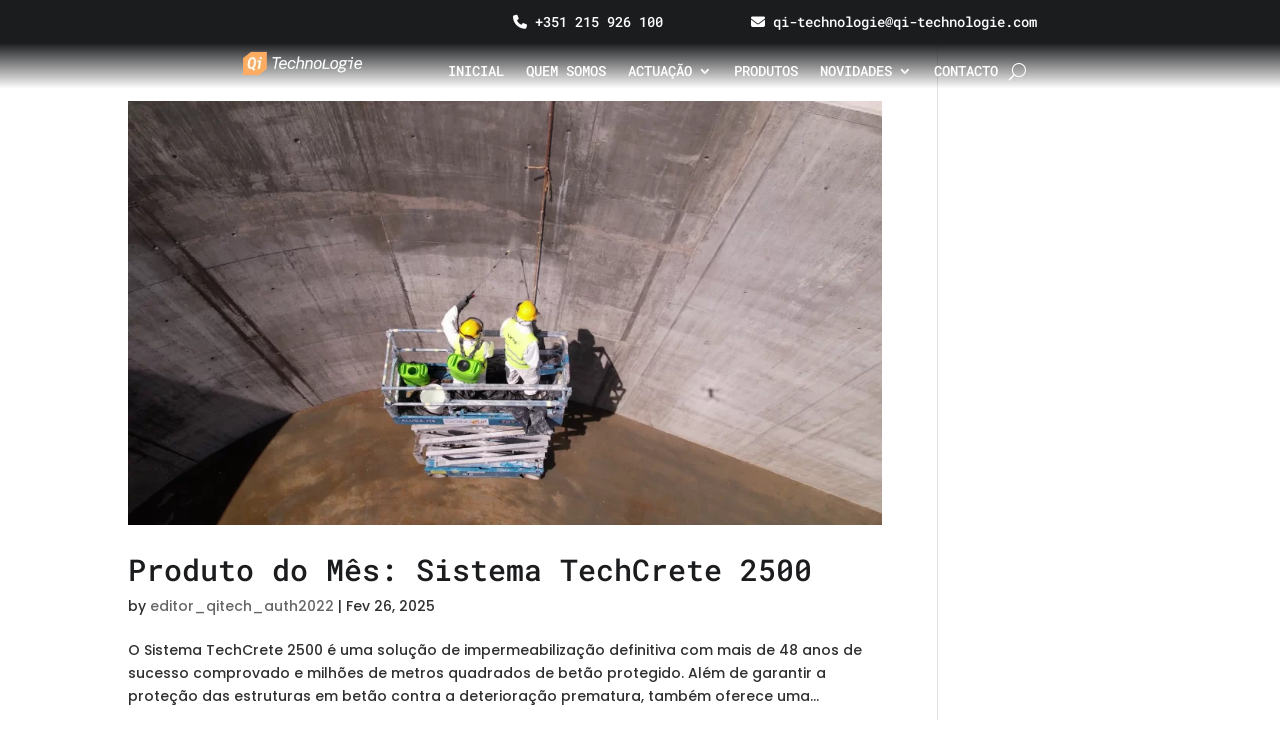

--- FILE ---
content_type: text/html; charset=utf-8
request_url: https://www.google.com/recaptcha/api2/anchor?ar=1&k=6LdXqCMjAAAAAKDGwxFS0_yqOOavsGCrDW45UETe&co=aHR0cHM6Ly9xaS10ZWNobm9sb2dpZS5jb206NDQz&hl=en&v=PoyoqOPhxBO7pBk68S4YbpHZ&size=invisible&anchor-ms=20000&execute-ms=30000&cb=h2pn14h1f1yf
body_size: 48856
content:
<!DOCTYPE HTML><html dir="ltr" lang="en"><head><meta http-equiv="Content-Type" content="text/html; charset=UTF-8">
<meta http-equiv="X-UA-Compatible" content="IE=edge">
<title>reCAPTCHA</title>
<style type="text/css">
/* cyrillic-ext */
@font-face {
  font-family: 'Roboto';
  font-style: normal;
  font-weight: 400;
  font-stretch: 100%;
  src: url(//fonts.gstatic.com/s/roboto/v48/KFO7CnqEu92Fr1ME7kSn66aGLdTylUAMa3GUBHMdazTgWw.woff2) format('woff2');
  unicode-range: U+0460-052F, U+1C80-1C8A, U+20B4, U+2DE0-2DFF, U+A640-A69F, U+FE2E-FE2F;
}
/* cyrillic */
@font-face {
  font-family: 'Roboto';
  font-style: normal;
  font-weight: 400;
  font-stretch: 100%;
  src: url(//fonts.gstatic.com/s/roboto/v48/KFO7CnqEu92Fr1ME7kSn66aGLdTylUAMa3iUBHMdazTgWw.woff2) format('woff2');
  unicode-range: U+0301, U+0400-045F, U+0490-0491, U+04B0-04B1, U+2116;
}
/* greek-ext */
@font-face {
  font-family: 'Roboto';
  font-style: normal;
  font-weight: 400;
  font-stretch: 100%;
  src: url(//fonts.gstatic.com/s/roboto/v48/KFO7CnqEu92Fr1ME7kSn66aGLdTylUAMa3CUBHMdazTgWw.woff2) format('woff2');
  unicode-range: U+1F00-1FFF;
}
/* greek */
@font-face {
  font-family: 'Roboto';
  font-style: normal;
  font-weight: 400;
  font-stretch: 100%;
  src: url(//fonts.gstatic.com/s/roboto/v48/KFO7CnqEu92Fr1ME7kSn66aGLdTylUAMa3-UBHMdazTgWw.woff2) format('woff2');
  unicode-range: U+0370-0377, U+037A-037F, U+0384-038A, U+038C, U+038E-03A1, U+03A3-03FF;
}
/* math */
@font-face {
  font-family: 'Roboto';
  font-style: normal;
  font-weight: 400;
  font-stretch: 100%;
  src: url(//fonts.gstatic.com/s/roboto/v48/KFO7CnqEu92Fr1ME7kSn66aGLdTylUAMawCUBHMdazTgWw.woff2) format('woff2');
  unicode-range: U+0302-0303, U+0305, U+0307-0308, U+0310, U+0312, U+0315, U+031A, U+0326-0327, U+032C, U+032F-0330, U+0332-0333, U+0338, U+033A, U+0346, U+034D, U+0391-03A1, U+03A3-03A9, U+03B1-03C9, U+03D1, U+03D5-03D6, U+03F0-03F1, U+03F4-03F5, U+2016-2017, U+2034-2038, U+203C, U+2040, U+2043, U+2047, U+2050, U+2057, U+205F, U+2070-2071, U+2074-208E, U+2090-209C, U+20D0-20DC, U+20E1, U+20E5-20EF, U+2100-2112, U+2114-2115, U+2117-2121, U+2123-214F, U+2190, U+2192, U+2194-21AE, U+21B0-21E5, U+21F1-21F2, U+21F4-2211, U+2213-2214, U+2216-22FF, U+2308-230B, U+2310, U+2319, U+231C-2321, U+2336-237A, U+237C, U+2395, U+239B-23B7, U+23D0, U+23DC-23E1, U+2474-2475, U+25AF, U+25B3, U+25B7, U+25BD, U+25C1, U+25CA, U+25CC, U+25FB, U+266D-266F, U+27C0-27FF, U+2900-2AFF, U+2B0E-2B11, U+2B30-2B4C, U+2BFE, U+3030, U+FF5B, U+FF5D, U+1D400-1D7FF, U+1EE00-1EEFF;
}
/* symbols */
@font-face {
  font-family: 'Roboto';
  font-style: normal;
  font-weight: 400;
  font-stretch: 100%;
  src: url(//fonts.gstatic.com/s/roboto/v48/KFO7CnqEu92Fr1ME7kSn66aGLdTylUAMaxKUBHMdazTgWw.woff2) format('woff2');
  unicode-range: U+0001-000C, U+000E-001F, U+007F-009F, U+20DD-20E0, U+20E2-20E4, U+2150-218F, U+2190, U+2192, U+2194-2199, U+21AF, U+21E6-21F0, U+21F3, U+2218-2219, U+2299, U+22C4-22C6, U+2300-243F, U+2440-244A, U+2460-24FF, U+25A0-27BF, U+2800-28FF, U+2921-2922, U+2981, U+29BF, U+29EB, U+2B00-2BFF, U+4DC0-4DFF, U+FFF9-FFFB, U+10140-1018E, U+10190-1019C, U+101A0, U+101D0-101FD, U+102E0-102FB, U+10E60-10E7E, U+1D2C0-1D2D3, U+1D2E0-1D37F, U+1F000-1F0FF, U+1F100-1F1AD, U+1F1E6-1F1FF, U+1F30D-1F30F, U+1F315, U+1F31C, U+1F31E, U+1F320-1F32C, U+1F336, U+1F378, U+1F37D, U+1F382, U+1F393-1F39F, U+1F3A7-1F3A8, U+1F3AC-1F3AF, U+1F3C2, U+1F3C4-1F3C6, U+1F3CA-1F3CE, U+1F3D4-1F3E0, U+1F3ED, U+1F3F1-1F3F3, U+1F3F5-1F3F7, U+1F408, U+1F415, U+1F41F, U+1F426, U+1F43F, U+1F441-1F442, U+1F444, U+1F446-1F449, U+1F44C-1F44E, U+1F453, U+1F46A, U+1F47D, U+1F4A3, U+1F4B0, U+1F4B3, U+1F4B9, U+1F4BB, U+1F4BF, U+1F4C8-1F4CB, U+1F4D6, U+1F4DA, U+1F4DF, U+1F4E3-1F4E6, U+1F4EA-1F4ED, U+1F4F7, U+1F4F9-1F4FB, U+1F4FD-1F4FE, U+1F503, U+1F507-1F50B, U+1F50D, U+1F512-1F513, U+1F53E-1F54A, U+1F54F-1F5FA, U+1F610, U+1F650-1F67F, U+1F687, U+1F68D, U+1F691, U+1F694, U+1F698, U+1F6AD, U+1F6B2, U+1F6B9-1F6BA, U+1F6BC, U+1F6C6-1F6CF, U+1F6D3-1F6D7, U+1F6E0-1F6EA, U+1F6F0-1F6F3, U+1F6F7-1F6FC, U+1F700-1F7FF, U+1F800-1F80B, U+1F810-1F847, U+1F850-1F859, U+1F860-1F887, U+1F890-1F8AD, U+1F8B0-1F8BB, U+1F8C0-1F8C1, U+1F900-1F90B, U+1F93B, U+1F946, U+1F984, U+1F996, U+1F9E9, U+1FA00-1FA6F, U+1FA70-1FA7C, U+1FA80-1FA89, U+1FA8F-1FAC6, U+1FACE-1FADC, U+1FADF-1FAE9, U+1FAF0-1FAF8, U+1FB00-1FBFF;
}
/* vietnamese */
@font-face {
  font-family: 'Roboto';
  font-style: normal;
  font-weight: 400;
  font-stretch: 100%;
  src: url(//fonts.gstatic.com/s/roboto/v48/KFO7CnqEu92Fr1ME7kSn66aGLdTylUAMa3OUBHMdazTgWw.woff2) format('woff2');
  unicode-range: U+0102-0103, U+0110-0111, U+0128-0129, U+0168-0169, U+01A0-01A1, U+01AF-01B0, U+0300-0301, U+0303-0304, U+0308-0309, U+0323, U+0329, U+1EA0-1EF9, U+20AB;
}
/* latin-ext */
@font-face {
  font-family: 'Roboto';
  font-style: normal;
  font-weight: 400;
  font-stretch: 100%;
  src: url(//fonts.gstatic.com/s/roboto/v48/KFO7CnqEu92Fr1ME7kSn66aGLdTylUAMa3KUBHMdazTgWw.woff2) format('woff2');
  unicode-range: U+0100-02BA, U+02BD-02C5, U+02C7-02CC, U+02CE-02D7, U+02DD-02FF, U+0304, U+0308, U+0329, U+1D00-1DBF, U+1E00-1E9F, U+1EF2-1EFF, U+2020, U+20A0-20AB, U+20AD-20C0, U+2113, U+2C60-2C7F, U+A720-A7FF;
}
/* latin */
@font-face {
  font-family: 'Roboto';
  font-style: normal;
  font-weight: 400;
  font-stretch: 100%;
  src: url(//fonts.gstatic.com/s/roboto/v48/KFO7CnqEu92Fr1ME7kSn66aGLdTylUAMa3yUBHMdazQ.woff2) format('woff2');
  unicode-range: U+0000-00FF, U+0131, U+0152-0153, U+02BB-02BC, U+02C6, U+02DA, U+02DC, U+0304, U+0308, U+0329, U+2000-206F, U+20AC, U+2122, U+2191, U+2193, U+2212, U+2215, U+FEFF, U+FFFD;
}
/* cyrillic-ext */
@font-face {
  font-family: 'Roboto';
  font-style: normal;
  font-weight: 500;
  font-stretch: 100%;
  src: url(//fonts.gstatic.com/s/roboto/v48/KFO7CnqEu92Fr1ME7kSn66aGLdTylUAMa3GUBHMdazTgWw.woff2) format('woff2');
  unicode-range: U+0460-052F, U+1C80-1C8A, U+20B4, U+2DE0-2DFF, U+A640-A69F, U+FE2E-FE2F;
}
/* cyrillic */
@font-face {
  font-family: 'Roboto';
  font-style: normal;
  font-weight: 500;
  font-stretch: 100%;
  src: url(//fonts.gstatic.com/s/roboto/v48/KFO7CnqEu92Fr1ME7kSn66aGLdTylUAMa3iUBHMdazTgWw.woff2) format('woff2');
  unicode-range: U+0301, U+0400-045F, U+0490-0491, U+04B0-04B1, U+2116;
}
/* greek-ext */
@font-face {
  font-family: 'Roboto';
  font-style: normal;
  font-weight: 500;
  font-stretch: 100%;
  src: url(//fonts.gstatic.com/s/roboto/v48/KFO7CnqEu92Fr1ME7kSn66aGLdTylUAMa3CUBHMdazTgWw.woff2) format('woff2');
  unicode-range: U+1F00-1FFF;
}
/* greek */
@font-face {
  font-family: 'Roboto';
  font-style: normal;
  font-weight: 500;
  font-stretch: 100%;
  src: url(//fonts.gstatic.com/s/roboto/v48/KFO7CnqEu92Fr1ME7kSn66aGLdTylUAMa3-UBHMdazTgWw.woff2) format('woff2');
  unicode-range: U+0370-0377, U+037A-037F, U+0384-038A, U+038C, U+038E-03A1, U+03A3-03FF;
}
/* math */
@font-face {
  font-family: 'Roboto';
  font-style: normal;
  font-weight: 500;
  font-stretch: 100%;
  src: url(//fonts.gstatic.com/s/roboto/v48/KFO7CnqEu92Fr1ME7kSn66aGLdTylUAMawCUBHMdazTgWw.woff2) format('woff2');
  unicode-range: U+0302-0303, U+0305, U+0307-0308, U+0310, U+0312, U+0315, U+031A, U+0326-0327, U+032C, U+032F-0330, U+0332-0333, U+0338, U+033A, U+0346, U+034D, U+0391-03A1, U+03A3-03A9, U+03B1-03C9, U+03D1, U+03D5-03D6, U+03F0-03F1, U+03F4-03F5, U+2016-2017, U+2034-2038, U+203C, U+2040, U+2043, U+2047, U+2050, U+2057, U+205F, U+2070-2071, U+2074-208E, U+2090-209C, U+20D0-20DC, U+20E1, U+20E5-20EF, U+2100-2112, U+2114-2115, U+2117-2121, U+2123-214F, U+2190, U+2192, U+2194-21AE, U+21B0-21E5, U+21F1-21F2, U+21F4-2211, U+2213-2214, U+2216-22FF, U+2308-230B, U+2310, U+2319, U+231C-2321, U+2336-237A, U+237C, U+2395, U+239B-23B7, U+23D0, U+23DC-23E1, U+2474-2475, U+25AF, U+25B3, U+25B7, U+25BD, U+25C1, U+25CA, U+25CC, U+25FB, U+266D-266F, U+27C0-27FF, U+2900-2AFF, U+2B0E-2B11, U+2B30-2B4C, U+2BFE, U+3030, U+FF5B, U+FF5D, U+1D400-1D7FF, U+1EE00-1EEFF;
}
/* symbols */
@font-face {
  font-family: 'Roboto';
  font-style: normal;
  font-weight: 500;
  font-stretch: 100%;
  src: url(//fonts.gstatic.com/s/roboto/v48/KFO7CnqEu92Fr1ME7kSn66aGLdTylUAMaxKUBHMdazTgWw.woff2) format('woff2');
  unicode-range: U+0001-000C, U+000E-001F, U+007F-009F, U+20DD-20E0, U+20E2-20E4, U+2150-218F, U+2190, U+2192, U+2194-2199, U+21AF, U+21E6-21F0, U+21F3, U+2218-2219, U+2299, U+22C4-22C6, U+2300-243F, U+2440-244A, U+2460-24FF, U+25A0-27BF, U+2800-28FF, U+2921-2922, U+2981, U+29BF, U+29EB, U+2B00-2BFF, U+4DC0-4DFF, U+FFF9-FFFB, U+10140-1018E, U+10190-1019C, U+101A0, U+101D0-101FD, U+102E0-102FB, U+10E60-10E7E, U+1D2C0-1D2D3, U+1D2E0-1D37F, U+1F000-1F0FF, U+1F100-1F1AD, U+1F1E6-1F1FF, U+1F30D-1F30F, U+1F315, U+1F31C, U+1F31E, U+1F320-1F32C, U+1F336, U+1F378, U+1F37D, U+1F382, U+1F393-1F39F, U+1F3A7-1F3A8, U+1F3AC-1F3AF, U+1F3C2, U+1F3C4-1F3C6, U+1F3CA-1F3CE, U+1F3D4-1F3E0, U+1F3ED, U+1F3F1-1F3F3, U+1F3F5-1F3F7, U+1F408, U+1F415, U+1F41F, U+1F426, U+1F43F, U+1F441-1F442, U+1F444, U+1F446-1F449, U+1F44C-1F44E, U+1F453, U+1F46A, U+1F47D, U+1F4A3, U+1F4B0, U+1F4B3, U+1F4B9, U+1F4BB, U+1F4BF, U+1F4C8-1F4CB, U+1F4D6, U+1F4DA, U+1F4DF, U+1F4E3-1F4E6, U+1F4EA-1F4ED, U+1F4F7, U+1F4F9-1F4FB, U+1F4FD-1F4FE, U+1F503, U+1F507-1F50B, U+1F50D, U+1F512-1F513, U+1F53E-1F54A, U+1F54F-1F5FA, U+1F610, U+1F650-1F67F, U+1F687, U+1F68D, U+1F691, U+1F694, U+1F698, U+1F6AD, U+1F6B2, U+1F6B9-1F6BA, U+1F6BC, U+1F6C6-1F6CF, U+1F6D3-1F6D7, U+1F6E0-1F6EA, U+1F6F0-1F6F3, U+1F6F7-1F6FC, U+1F700-1F7FF, U+1F800-1F80B, U+1F810-1F847, U+1F850-1F859, U+1F860-1F887, U+1F890-1F8AD, U+1F8B0-1F8BB, U+1F8C0-1F8C1, U+1F900-1F90B, U+1F93B, U+1F946, U+1F984, U+1F996, U+1F9E9, U+1FA00-1FA6F, U+1FA70-1FA7C, U+1FA80-1FA89, U+1FA8F-1FAC6, U+1FACE-1FADC, U+1FADF-1FAE9, U+1FAF0-1FAF8, U+1FB00-1FBFF;
}
/* vietnamese */
@font-face {
  font-family: 'Roboto';
  font-style: normal;
  font-weight: 500;
  font-stretch: 100%;
  src: url(//fonts.gstatic.com/s/roboto/v48/KFO7CnqEu92Fr1ME7kSn66aGLdTylUAMa3OUBHMdazTgWw.woff2) format('woff2');
  unicode-range: U+0102-0103, U+0110-0111, U+0128-0129, U+0168-0169, U+01A0-01A1, U+01AF-01B0, U+0300-0301, U+0303-0304, U+0308-0309, U+0323, U+0329, U+1EA0-1EF9, U+20AB;
}
/* latin-ext */
@font-face {
  font-family: 'Roboto';
  font-style: normal;
  font-weight: 500;
  font-stretch: 100%;
  src: url(//fonts.gstatic.com/s/roboto/v48/KFO7CnqEu92Fr1ME7kSn66aGLdTylUAMa3KUBHMdazTgWw.woff2) format('woff2');
  unicode-range: U+0100-02BA, U+02BD-02C5, U+02C7-02CC, U+02CE-02D7, U+02DD-02FF, U+0304, U+0308, U+0329, U+1D00-1DBF, U+1E00-1E9F, U+1EF2-1EFF, U+2020, U+20A0-20AB, U+20AD-20C0, U+2113, U+2C60-2C7F, U+A720-A7FF;
}
/* latin */
@font-face {
  font-family: 'Roboto';
  font-style: normal;
  font-weight: 500;
  font-stretch: 100%;
  src: url(//fonts.gstatic.com/s/roboto/v48/KFO7CnqEu92Fr1ME7kSn66aGLdTylUAMa3yUBHMdazQ.woff2) format('woff2');
  unicode-range: U+0000-00FF, U+0131, U+0152-0153, U+02BB-02BC, U+02C6, U+02DA, U+02DC, U+0304, U+0308, U+0329, U+2000-206F, U+20AC, U+2122, U+2191, U+2193, U+2212, U+2215, U+FEFF, U+FFFD;
}
/* cyrillic-ext */
@font-face {
  font-family: 'Roboto';
  font-style: normal;
  font-weight: 900;
  font-stretch: 100%;
  src: url(//fonts.gstatic.com/s/roboto/v48/KFO7CnqEu92Fr1ME7kSn66aGLdTylUAMa3GUBHMdazTgWw.woff2) format('woff2');
  unicode-range: U+0460-052F, U+1C80-1C8A, U+20B4, U+2DE0-2DFF, U+A640-A69F, U+FE2E-FE2F;
}
/* cyrillic */
@font-face {
  font-family: 'Roboto';
  font-style: normal;
  font-weight: 900;
  font-stretch: 100%;
  src: url(//fonts.gstatic.com/s/roboto/v48/KFO7CnqEu92Fr1ME7kSn66aGLdTylUAMa3iUBHMdazTgWw.woff2) format('woff2');
  unicode-range: U+0301, U+0400-045F, U+0490-0491, U+04B0-04B1, U+2116;
}
/* greek-ext */
@font-face {
  font-family: 'Roboto';
  font-style: normal;
  font-weight: 900;
  font-stretch: 100%;
  src: url(//fonts.gstatic.com/s/roboto/v48/KFO7CnqEu92Fr1ME7kSn66aGLdTylUAMa3CUBHMdazTgWw.woff2) format('woff2');
  unicode-range: U+1F00-1FFF;
}
/* greek */
@font-face {
  font-family: 'Roboto';
  font-style: normal;
  font-weight: 900;
  font-stretch: 100%;
  src: url(//fonts.gstatic.com/s/roboto/v48/KFO7CnqEu92Fr1ME7kSn66aGLdTylUAMa3-UBHMdazTgWw.woff2) format('woff2');
  unicode-range: U+0370-0377, U+037A-037F, U+0384-038A, U+038C, U+038E-03A1, U+03A3-03FF;
}
/* math */
@font-face {
  font-family: 'Roboto';
  font-style: normal;
  font-weight: 900;
  font-stretch: 100%;
  src: url(//fonts.gstatic.com/s/roboto/v48/KFO7CnqEu92Fr1ME7kSn66aGLdTylUAMawCUBHMdazTgWw.woff2) format('woff2');
  unicode-range: U+0302-0303, U+0305, U+0307-0308, U+0310, U+0312, U+0315, U+031A, U+0326-0327, U+032C, U+032F-0330, U+0332-0333, U+0338, U+033A, U+0346, U+034D, U+0391-03A1, U+03A3-03A9, U+03B1-03C9, U+03D1, U+03D5-03D6, U+03F0-03F1, U+03F4-03F5, U+2016-2017, U+2034-2038, U+203C, U+2040, U+2043, U+2047, U+2050, U+2057, U+205F, U+2070-2071, U+2074-208E, U+2090-209C, U+20D0-20DC, U+20E1, U+20E5-20EF, U+2100-2112, U+2114-2115, U+2117-2121, U+2123-214F, U+2190, U+2192, U+2194-21AE, U+21B0-21E5, U+21F1-21F2, U+21F4-2211, U+2213-2214, U+2216-22FF, U+2308-230B, U+2310, U+2319, U+231C-2321, U+2336-237A, U+237C, U+2395, U+239B-23B7, U+23D0, U+23DC-23E1, U+2474-2475, U+25AF, U+25B3, U+25B7, U+25BD, U+25C1, U+25CA, U+25CC, U+25FB, U+266D-266F, U+27C0-27FF, U+2900-2AFF, U+2B0E-2B11, U+2B30-2B4C, U+2BFE, U+3030, U+FF5B, U+FF5D, U+1D400-1D7FF, U+1EE00-1EEFF;
}
/* symbols */
@font-face {
  font-family: 'Roboto';
  font-style: normal;
  font-weight: 900;
  font-stretch: 100%;
  src: url(//fonts.gstatic.com/s/roboto/v48/KFO7CnqEu92Fr1ME7kSn66aGLdTylUAMaxKUBHMdazTgWw.woff2) format('woff2');
  unicode-range: U+0001-000C, U+000E-001F, U+007F-009F, U+20DD-20E0, U+20E2-20E4, U+2150-218F, U+2190, U+2192, U+2194-2199, U+21AF, U+21E6-21F0, U+21F3, U+2218-2219, U+2299, U+22C4-22C6, U+2300-243F, U+2440-244A, U+2460-24FF, U+25A0-27BF, U+2800-28FF, U+2921-2922, U+2981, U+29BF, U+29EB, U+2B00-2BFF, U+4DC0-4DFF, U+FFF9-FFFB, U+10140-1018E, U+10190-1019C, U+101A0, U+101D0-101FD, U+102E0-102FB, U+10E60-10E7E, U+1D2C0-1D2D3, U+1D2E0-1D37F, U+1F000-1F0FF, U+1F100-1F1AD, U+1F1E6-1F1FF, U+1F30D-1F30F, U+1F315, U+1F31C, U+1F31E, U+1F320-1F32C, U+1F336, U+1F378, U+1F37D, U+1F382, U+1F393-1F39F, U+1F3A7-1F3A8, U+1F3AC-1F3AF, U+1F3C2, U+1F3C4-1F3C6, U+1F3CA-1F3CE, U+1F3D4-1F3E0, U+1F3ED, U+1F3F1-1F3F3, U+1F3F5-1F3F7, U+1F408, U+1F415, U+1F41F, U+1F426, U+1F43F, U+1F441-1F442, U+1F444, U+1F446-1F449, U+1F44C-1F44E, U+1F453, U+1F46A, U+1F47D, U+1F4A3, U+1F4B0, U+1F4B3, U+1F4B9, U+1F4BB, U+1F4BF, U+1F4C8-1F4CB, U+1F4D6, U+1F4DA, U+1F4DF, U+1F4E3-1F4E6, U+1F4EA-1F4ED, U+1F4F7, U+1F4F9-1F4FB, U+1F4FD-1F4FE, U+1F503, U+1F507-1F50B, U+1F50D, U+1F512-1F513, U+1F53E-1F54A, U+1F54F-1F5FA, U+1F610, U+1F650-1F67F, U+1F687, U+1F68D, U+1F691, U+1F694, U+1F698, U+1F6AD, U+1F6B2, U+1F6B9-1F6BA, U+1F6BC, U+1F6C6-1F6CF, U+1F6D3-1F6D7, U+1F6E0-1F6EA, U+1F6F0-1F6F3, U+1F6F7-1F6FC, U+1F700-1F7FF, U+1F800-1F80B, U+1F810-1F847, U+1F850-1F859, U+1F860-1F887, U+1F890-1F8AD, U+1F8B0-1F8BB, U+1F8C0-1F8C1, U+1F900-1F90B, U+1F93B, U+1F946, U+1F984, U+1F996, U+1F9E9, U+1FA00-1FA6F, U+1FA70-1FA7C, U+1FA80-1FA89, U+1FA8F-1FAC6, U+1FACE-1FADC, U+1FADF-1FAE9, U+1FAF0-1FAF8, U+1FB00-1FBFF;
}
/* vietnamese */
@font-face {
  font-family: 'Roboto';
  font-style: normal;
  font-weight: 900;
  font-stretch: 100%;
  src: url(//fonts.gstatic.com/s/roboto/v48/KFO7CnqEu92Fr1ME7kSn66aGLdTylUAMa3OUBHMdazTgWw.woff2) format('woff2');
  unicode-range: U+0102-0103, U+0110-0111, U+0128-0129, U+0168-0169, U+01A0-01A1, U+01AF-01B0, U+0300-0301, U+0303-0304, U+0308-0309, U+0323, U+0329, U+1EA0-1EF9, U+20AB;
}
/* latin-ext */
@font-face {
  font-family: 'Roboto';
  font-style: normal;
  font-weight: 900;
  font-stretch: 100%;
  src: url(//fonts.gstatic.com/s/roboto/v48/KFO7CnqEu92Fr1ME7kSn66aGLdTylUAMa3KUBHMdazTgWw.woff2) format('woff2');
  unicode-range: U+0100-02BA, U+02BD-02C5, U+02C7-02CC, U+02CE-02D7, U+02DD-02FF, U+0304, U+0308, U+0329, U+1D00-1DBF, U+1E00-1E9F, U+1EF2-1EFF, U+2020, U+20A0-20AB, U+20AD-20C0, U+2113, U+2C60-2C7F, U+A720-A7FF;
}
/* latin */
@font-face {
  font-family: 'Roboto';
  font-style: normal;
  font-weight: 900;
  font-stretch: 100%;
  src: url(//fonts.gstatic.com/s/roboto/v48/KFO7CnqEu92Fr1ME7kSn66aGLdTylUAMa3yUBHMdazQ.woff2) format('woff2');
  unicode-range: U+0000-00FF, U+0131, U+0152-0153, U+02BB-02BC, U+02C6, U+02DA, U+02DC, U+0304, U+0308, U+0329, U+2000-206F, U+20AC, U+2122, U+2191, U+2193, U+2212, U+2215, U+FEFF, U+FFFD;
}

</style>
<link rel="stylesheet" type="text/css" href="https://www.gstatic.com/recaptcha/releases/PoyoqOPhxBO7pBk68S4YbpHZ/styles__ltr.css">
<script nonce="wMEmohIrW0gFOnO5PEtDiQ" type="text/javascript">window['__recaptcha_api'] = 'https://www.google.com/recaptcha/api2/';</script>
<script type="text/javascript" src="https://www.gstatic.com/recaptcha/releases/PoyoqOPhxBO7pBk68S4YbpHZ/recaptcha__en.js" nonce="wMEmohIrW0gFOnO5PEtDiQ">
      
    </script></head>
<body><div id="rc-anchor-alert" class="rc-anchor-alert"></div>
<input type="hidden" id="recaptcha-token" value="[base64]">
<script type="text/javascript" nonce="wMEmohIrW0gFOnO5PEtDiQ">
      recaptcha.anchor.Main.init("[\x22ainput\x22,[\x22bgdata\x22,\x22\x22,\[base64]/[base64]/[base64]/ZyhXLGgpOnEoW04sMjEsbF0sVywwKSxoKSxmYWxzZSxmYWxzZSl9Y2F0Y2goayl7RygzNTgsVyk/[base64]/[base64]/[base64]/[base64]/[base64]/[base64]/[base64]/bmV3IEJbT10oRFswXSk6dz09Mj9uZXcgQltPXShEWzBdLERbMV0pOnc9PTM/bmV3IEJbT10oRFswXSxEWzFdLERbMl0pOnc9PTQ/[base64]/[base64]/[base64]/[base64]/[base64]\\u003d\x22,\[base64]\\u003d\\u003d\x22,\x22SsOZM8Oow6vDosOxJcOxw54bIMOLwo8AwohswqfCvMKpOsKvwonDj8KALMObw5/DtMOMw4fDum3Dnzdqw49aNcKPwqPCtMKRbMKPw73Du8OyFhwgw6/DucOTF8KnWMKwwqwDesOdBMKew596bcKWeQpBwpbCrsOFFD9JHcKzwoTDhSxOWQ/CrsOLF8O9eG8CVELDkcKnDRdebmMbFMKzeU3DnMOscMK1LMOTwpnCvMOeewzCrFBiw7vDnsOjwrjChcOwWwXDvXTDj8OKwq8PcAvCssOKw6rCjcK5KMKSw5URFGDCr0J1ERvDv8OSDxLDr1jDjApkwpFtVB/CjEolw7/[base64]/DqMK+wr/CkcOlOyjCvMKDw5DDtGYFwoLCm2HDn8One8KHwrLCgcK6Zz/DjFPCucKyM8KmwrzCqGtCw6LCs8OEw4lrD8KxD1/[base64]/Dp3YAV8KGVD3CqsO1BWpiPkrDg8OKwqvCnDAUXsOXw5DCtzFjC0nDqy7DoW8rwrRpMsKRw7TChcKLCRIYw5LCoxXCtAN0wrUhw4LCulsAfhcjwobCgMK4DMKSEjfCqlTDjsKowqLDnH5LdsKUdXzDtxTCqcO9wpxwWD/[base64]/CqcKveArDvcO2wqbCvS0tZMO+ZcOJw4Qzd8O3w7HCtB09w4XDgcOrFgbDni3CkcKMw43Dui7Dp1UJf8KvHHvDpW/[base64]/w59Lw4MTw6bCkcOlfcOqwrbCoMOrV1YowpcSw4ktPMO/L0lJwqhdwobCvcOrUCJmEcOTwqjCusKawpjCtiYRMMOaJ8KqdzoSe0/CvVA9w53DicO9wp3CnMKsw5fCisKCwo0DwqbDmgoAwogKLDJRb8Kaw43DtAzCpCjClDclw57CocO5N2rCmH9de1/[base64]/DqUDCu8KvOcO2XcO1WMKudGcIw4QWwoFlw4wEcsKLw5nCp0LCnMOxw6vCjMKmw4rCpsOfw5vDrcOvwqzDnhM0DXNUbsO9wpsUZivCmxDDqHXCv8K6EcK+w5MbfMK0UMKmU8KMdWxSMsOaLlBqFkXCvXjDvCRucMOnw4zDkMKtw5tLLS/DlUQbw7PDkkzCnQNjworDv8OZNzbDmBDDs8O8MzDDi2nCksKyOMOzGcOtw5jDosKnw4gvw7PCkMKOUB7CimPChWvCjxB+w6XCgRMSYF9UN8ODbcOqwobDtMKMQcOiw4oad8Osw6DDncOVw4LDpsKaw4TCjBXCj03ClEZhOg7DmR7CsjXCj8O1B8Kve2EBJV3Ci8O+C1/DkMOmw4fDtsOzKywVwpLDrzbDgcKJw5xFw7YYJsKfHsK6RsKJEwLDtHjClsO1EEFnw4RXwqtYworDjG0VWFgZE8O9w4dTRATCp8KmdsKTNcKzw6xtw4PDvAnChG/CtgnDtcKjGMKrA19OHh9kdcKzB8OWJ8ORATU3w6/CoFnDt8O2d8Kvwq/Cl8OGwphISMKqwqvCrQbCgcKrwpvCnSBZwrFYw4/CjsKxw5TClEvDqDMNwp3CmMKqw7kpwprDtx4wwrDCuWNvAMODCsOLw5how5pIw57CnsOFNj9ww4pTw63Cn2jDtkXDi2TDuVoCw6xQS8KWcE/DjD4cU0EmbMKiwqfCtU5Aw5DDpsOIw7LDhHdIE2MYw5rDmkjDnVMJFCRqZMKhwqoxWMOJwrnDuCsGEsOOwp3CkMKORsO5PMOjwrBveMOqLjY6ZMO9w5PCv8KnwpdTw4UhSVjCqwbDisKqw5DDgcOUAT9XU0oAFUvDrW/[base64]/ZjJPwrrCn3/DmBrCmWdwcsKKXcOWIEHDosKjwrbDj8KMRCbCo0EfA8OzNcOFw5R9w7PChsOHMcK+w4rClC3CpF/Ch04MFMKKDCkQw7nCsC5rd8OcwpbCiEzDswU0wotZwqAxJx7CpkLDhVzDok3Ds3rDjjPCiMKgwpU3w7APwoXChDxPw75SwoHDrVnDocK3w43DlsOiSsOIw75BTDUtwpbCu8OjwoZow5HCs8KIQQ/[base64]/[base64]/DC3DoA3DucOQw7IDw5PCiDfDvCd4wqDDpz4eJHoywqwXwrjDlsOtw6cQw5FsYcOyRCI6OzQDSl3DrMOyw5gJwo9mw7LDnMOza8KwdcOKXUfCrWTDl8O/QwJiMT1Qw5JsN1jDjcKkZcK5wo3Dt3TCksOYwpLDi8K9w4/Dl3/DlsO3Y3DClsOewqzDkMKkwqnDlMKuE1TDnWzCkcKXw5DCicOfHMKLwoXCqRkSeTpFQcOWfxBeMcKpMcOPJn1WwqfCq8OjTMKPBUUkwprDmUwRw59GBcK8wo/CrnIsw7sdNsKtw6fChcOlw5fDiMK/CMKHFzpoCQ/[base64]/DtQM7w7fDoMKhw5ISw7BERxfCq8KDw5PCjMOlYcOXXcOQwrpLwosTayPDpMK/wr/CsDQsYX7CncOcc8KPwqdlwr3CoBNfLMOIYcKxfm/[base64]/Cul3DtcKrOcKCwoLDr2I3EcK4wp3DkMO2NVA1w47CtcKLe8KRwpnDjCTDlAwXWMK9wqDDo8OvZ8K9wrpVw5gKMV7CgMKRFypMJD7CjXrDtsKjw47CgsOtwrrCs8OrNMKmwobDol7DqQnDh3A2wq/[base64]/wrvDg8K7FxBHwprClA3Do8KODcKJwoAHwqIlw70rasOUP8KMw5XDlsKSOCJVw6jDgcKVw5INdMKgw4fCoQfDgsO2w4oOw5HDnMKdw7DCvcKAw5PDtsKNw6Vvw4HDicO/Zkwsb8Kbw6TDgsOkw4hWIR0Aw7h+HUHClxbDiMOuw6vCrMKrbsKFQjvDmnEdwrUrw7FVwqjCjCHDscOgYDHCu3vDrsKjwoLDgDPDpH7ChcOQwopvLQvCnFcXwrZsw71Uw7ddNsOxBwdYw5HCv8KUw6/ClQPCjQrCkHrCiyTCkUB6RcOmIFdrN8Knw73DhCEGwrDCgQzDq8OUMcKndgbDjsKMwrPDpHjDlSd9w5nCswdSfWNow7xzVsOqRcKxw6jCuHPCm1fCtMKJC8KRGxtJbzwKw6zDmcK/[base64]/CvUggw48NUw4HwrMdw7TDqsOnwojDiMKfw6cpwplTCFfDpcKMwonCqEfCmsO/Z8Ksw47Cs8KSfMKvOsOqSCrDncK9ZXXDn8KjMMOKcjTCscOJNMOxw5JbAsKFw5vCny5QwrMfPTMQwoLCs0HCiMOsw67DjsKpLVx6w77DrcKYwpzCmEvDpzZSwr0uTcOlacKPwoHDlcKkwpLCsHfCgsK4f8KwL8KiwprDvkQZZFZEV8KEWsKEHMKXwovCqcO/w6gKw4BAw6zCnQkuwpnCoGrDiz/CvGXCo2gLw6HDmMKqHcKqwphzSxwjwofCqsKjNnXCs2BRwrUww4JTHcKZch0GYcK0alnDqRpnwrsswo7DpcO/cMKbPMOZwqZ3w6nCpsKoWsKsT8K2F8O6Bxsmw4HCusKCF1jCmmfDicKZX3MDdCwpCFzCmcOfYMKYw5FqCMOkw7BoAyHCpzvCtS3CpETCv8KxYg/CpcKZOsOFw5B5XsKUCk7CvcKaNnwgfMKRKCZlw4RzaMK/UzTCkMOew7LCgAFJVMKVez9swroZw5vDk8OcBsKIYcOSw6p8wrXDlsK9w4/Dq3w9I8Kqwr5JwqPDjwIZw7nDqmHCkcKdwqBnw43DsRrCrD1fw6YpfcKTw73DkkXDqMKmw6nCqsKdwq1OA8OQwrFiHcKBUsO0TsKOw77DpR86w6FKO0YqB306QSjDlsKOLh/DjMKuZ8OowqPCihzDkMK9fzI4IMOYe2YyRcKYby7DkBBaEcKZw6DDqMKzNgvCt37DssOlw53Cs8K5UcOxw4DCmh7DocKAwrhCw4IsC17CnQE5woAmwo5qDx1rwrrCkcO2DMOmfwnDknEHwpbCsMOCw5LDvhxdw6jDkMKYZcKwcVB/NgPDrVsqYcKywo3Dn0s/[base64]/DihcTbcO7wr/[base64]/DpQPCr8O/w6/[base64]/DizrCu0bCmzXDrl3DoGTCucOZwqB4wqZFwrdpQizDkcOJwp3Dt8O5w77DunnCnsK/w6ViZjBwwogPw70xcQ/[base64]/DqMO0w7fDpMKhwr8EYcO5wro+ccObwovChMKLwppzQcKzwrVUwpXCtSPDuMKywr9SR8K1e3t8wqHCq8KIOcKSP3dqcsOuw71Yb8KCa8KTw5AJKDcVU8OgOsKxwr5/R8OvBsK0w5Vsw5fChxLCqMOEw4vDkV7DncOHNG7ClsKXOcKzFcOZw5HCmwdyD8KKwpnDm8OfHsOswq8ow4LClxE7w6cXdsKMwpnCnMO0H8O4Sn7ChzscbiV3QTvCtUDCh8KrPEsTwqHDj3lwwqHDt8Ktw7bCucOTBU7Cog/DiA7DqzNnOcOXLSkhwqnCocOrDcOZA2gPTcKow6Yaw5rDtcOQdsK1UnXDgR3CqsKTN8O3GsKWw5kIw7bCmzIuGsK2w68Xwp9JwolYw7kMw7UKwqTDqMKqXCvDhlJnUxTCjkvDgxofcx8uwqYFw5PDlMO8wpIiR8K8LUJlPsOSHcKJWsK/wo9fwpdLZcOfK2tUwrHCvcOvwqTDujJ0W17ClBJZBcK+ck/CuwHDsTrCjMKiZMOaw7PCqMOVGcOPV0DDjMOmwoN4w4g8YsOnwonDgBfCucKtZlEOwqsbw6vDiD/[base64]/[base64]/w4YrwrDDjG4DwofCnTVAeyDDrHfChiHDpMKQBsOpwp85diPCuzDDshnCpATDp0FkwrFLwqEWw4DCjznDtgHCnMOSWl7Cv13DjMKwAcKiNg5UEmvDoHczwrvDp8KRw4zCq8OKwrLDgALChHHDrHDDkDfDlsKrWcKdwo53w6ppb3hYwq/ClGpkw6c2DwJhw40xCsKLCwLChFFUw7xwZ8K+dsKnwrIbw4fDg8OndsO4DcOTBXUaw5PDjMOTZXEbRsOawqoewp3DjRbDr3HDk8KUwqMqWjxQQjAEw5Vow6Z/wrB6wqJSNHkWFELCvC82wqxYwo9lw57ClMOaw6rDpHbCusK+DBzDqzXDmMKgwodmwo8hUj3ChsOkHQxhbW9hCifDpEB1wrbDs8OyEcOhfcK3aR0pw6UFwoHDrMOTwrZ7E8OBwolvU8Oow7khw6MPCAo/[base64]/CtyJ/d8OfRwPDi8Odw7Rew6XDpsOOD8KGezXDpQ3ClER9w6XDmMKdw4IWBU0cYcKeEHXDqsKhwqbCvCdiacOPExHCmH0Yw5HCpMK6MjvDtU0Gw7zCjjbDhw9bFV7DlSUuGQogM8KKw4vDgTTDlMOOVWQZw7hWwpTCpFA9HsKGIDvDkC9fw4vCtlBeb8OXw5/CuQpXdjnCk8K+TxMvcFrCpWhqw7p3w6gXIQZawr56f8KdKcO8IhAGU1Nvw7bCocKjWVfCuyBfeHfDvj1THMK7C8OdwpNxcQI1wpMpwpHDnh7CtMKIw7MncjnCn8KEXmzDnjMIw70rNxhqNgB5wrDCmMO5w7XCocOJw4bDp1nDh35gIMKnwpZzRsOMFW/CpDhAwoPDqcOMwrbDjMKXwq/CkyDDkVzDrsOOw4ZxwofCqcO2XH0Qb8KZw7DClHPDjSHCjx7CssKvGhNbAUQARkZbw78OwplewqfCmcK5wppow4HDpRzCinnDkAA2H8KyER9UW8K/[base64]/[base64]/wqHDvMOBw4InwpsPHcKLSMOXw5HCosK5w53DvsKKwoc1w5LDqAV1aUAFXsOMw7kXw4LCmHXDvAjDi8O/wo3CrT7Du8OEwpdww6/DgmPDiDMbw7J9HcK8NcK1RlLDp8KkwpRJAMKqUBYVUcKawotJw4bCrVTDo8OOw5gID1IMw6k5b2xkw65/JcOyLkPDj8K1dULCncKWCcKfLgDDvi/CgcOmw6LCkcKyJRhZw7ZAwq0yK3pcG8OKTcKvwrXCqsKnKG/DqsKQwqsfw59qw5NDwoXDqsKZYMOuwpnDmk3DoXfDicKdJMKkGC0vw63DpcKVw5fCjgtIw4zCisKSwrscO8OhBcO1CMOCQQ0rUcOZw4LDkl4mXsORcH8fdh/CoEDDn8KSEEVNw6LDqXtnw6NQOC/Dti1rwo/CvDnCkUsZQk0Rw7rCh2InWcO0woxXwp/Dqyktw5vCqTZudMOhVcK+M8OQMMKAWX7DiXJywpPCnGfDigFzGMOMwo5Qw4/DhsOBV8KPWHzDtcOCVsOSaMK0w4PDhMKnGSpdVsKqw5TCl13DiF4UwqFsQsKswr7DssOlOScoTMO2w4PDmEgLfcKPw6bClmbDs8Oow7ZdfGdrwrbDkX3CnMOyw7QAwqDCqsK6wrHDpFZBWU7CpMKUDsKqwpfCrsKHwocnw43CpsK4LynCg8KLX0PDhMKTcHLCpA/CksKFdDrCvmTDsMK0w7wmOcOhRsOecsKgBkfDj8KQSsK9A8K0G8Okw67Dk8KNAiUvw4XCkcKYKEjCrcOfAMKlJsOGwrhPwq1aXMKqw6XDkMOoUcOVHBzCn0TDpsOIwrsXwqJlw5dsw4fCl1/[base64]/DosK9ImQ9DidQwpvDt8KMJX7CiFJPFcOjHcOTw77CrMKoNsOGQcKrwqLDpsOSwp3Du8KXOCh/wrpKwro/MsORGcOAScOOw5poOsKrD2XCiX/DucKkwpokXQfCpBTCr8K6bMOcEcOQCsOiw4N7OMKpYh40bRHDhlzChsK7w5V2MmLDoD80TXtKDhdbJMK9wqLCl8OPQMK2eko2NHHCqsOtS8O+DMKfwqAcaMOywqVBN8K4woYcawdfCExZcmIfFcKiM3/DrEfCqw44w5pzwqfDkMO/OkQWw6BkfsOowpfCnsKWw67Cr8O+w7nDj8OtJcOywr4uwrXCkFrDnsKwbcOYWcOuXh/[base64]/[base64]/CriMVS30WwqZMWcKBY8K5KcOGwr97SyjCpHnDlwrDi8KLDGPDjMK5wqrCjwkdw7/Ck8OhHm/[base64]/Cn8Obw7Q5wpBEw6g9NAjDjUjDpcOULEAqw6XClDfDn8OAwp5Vc8KSwpHChyIyJcKbfF/Dt8OZe8Oow5Ycw49pw616w6MEH8ORHCcXwow3w4vDq8KZF3x2w4XDo3M2J8Oiw7nCmMOZwqhJeW3CmcKPWsO2BSTDsSvDjxjDrcKcCBTDnwHCokXDpMKrwqLCqm4jJ08nWwwGJMK5Y8K4w6vCrWvDuXoyw4bCsGFnY3rDtT/Cj8OXwqDCvDUYeMO5w60Uw51lw7/DuMKaw4FGXMORFXYjwpNYwprCh8KGcXMqOjRAwphRwq1YwqPClUnDsMKIwocvf8Kuw5bCr1/CtyjDtcKJcw3DkAZpJw/[base64]/JwPDsG0xwrhawoTDo8KBR8KfC8KPH8O8w6nDncOfw40lw6tUw7HCuUvCjztKfm9Jwp8xw5vCvjtCekEYVydVwos0RlBOKsO/[base64]/DosKbwq8/[base64]/C29FwpQ4w7ByQAxdw5HCrmHCrBV0KsOdw6Z3LXEcwrjCu8KsNWHDrVsVXjpKZMOuYMKSwo/DmcOnw4wwVcOWwrbDrsKZwrMuB0s2S8KXw7pyHcKONQvCpX/DqEcxUcOWw4fDpn4ddiMkwpvDgRYGwrPCmX8RaSYzLMOkBHZxw47DtnnCjMKuJMKEw4XCojpVw709I393XjnCh8Opw59Cw67DnMODIXVyb8KPNyXCkWnDqMKIYUV1IEDCnsKMCw1wcB0nw6E7w5fDpzXDgsO6LMO/e0vDksKaPgvDg8ObXDRpworCjBjDlMKew4bDnsOyw5Esw7TDlMKMcT/DvAvDiXIjw5wvwrjDhWpXw4XCqGTCpAMWwpHDjggTbMOLw7LCvXnDl2N6w6U5wonCrMOJw5BhKSB5B8KsX8KXBsOIw6AFw43DjMOsw5Q4D1wFN8OVWQAJFSM0w4XDsmvCrGZUMBU0w53DnDNVw6fDjEdEwr7Cgz/[base64]/DlMKBwqhhw58WMCLDrkPCtQDCn8OJO8Kqw58YMxDCtsOIwqVMfU/[base64]/CUDDmcKPwpPDiMOswrbDpMKPIQZ9w44gN8OmI2/DusK1w4Nmw4LCv8OkLsOPwq7CqmJAwpbCqcOuwrpsKAtJwrvDr8KhcR1tXkjDs8ONworDiyt8MsOswpzDpsOnwobCoMKEMFnDsmbDqcOVN8Oyw6NpQWAMVDHDoGx+wrfDjVR+ccONwo/CocOyQT9bwo4QwoTDtwbDn3JDwrtJW8KCACFnw4PDlETDjkBafzvClQI/CcKJH8OXwprChFYTwr1HbMONwrHDhcKbM8Oqw5XDvsKlw5l9w5MbUcKCwoHDsMKjGSdtOMOaUMOqYMO7wrRqBkRlwqovw7UbcCVeCAXDq0lNFMKLLl8oYgcPw6BTKcK5wp/CmMO4BjIiw7FPDsKNG8O6wrEPZV/CozYuf8OxJzvDm8O2S8OFwo5geMKawofCnWEGwrUVw5RaQMK2JibCgsOMOcKzwp/DssKTw7smXTzDg1PCtGgjwpQhw6zCqcKhZEXDpMOIE0/[base64]/Dl2rChMO6w4jDncOpGMObfcOywpRJXnBdWcOGw5nCr8K4bMKhNnRYEcOLw7llwq3DrnEawq3DqsOIwpQuwrZYw7/CkCjDnG7Dkm7CiMK1acKmWk1OwqXCmVrDhAgmfh3CgHLCs8O/w73DiMOBRExawq7Dv8KrR0vCnMOew6d1w5QRSMKdCcKPLsOswqQNWcOqw6Erw5nDmk8KUzFQDMO9w6tvLcOIb2A6KXAJSsKLc8Obw7Iswrktwp1eT8ODL8KoG8OaSE/CigZrw61Ew7/CnMKRcRRlasKDwqMqJ33DiG/CuATDkzpMDhXCtSsTV8K8NcKHE1LCoMKVwqTCsGLDvcOCw5RlWDR8w5tYw6HCoHBpw4HDnEQlUDrCqMKnMyBaw7Zkwr0Qw6XCqiBYw7fDusKJJVUbP19Ew6oSwqTCoQ4oFcOpUiIiw6zCvMOXRcOGFn/DgcO/FcKNwr3DksOyTSheRAg2w5TCkk4xwrTCiMKowr/[base64]/[base64]/w6vDkEHDhH0KQMKZWzN7w5XDh8KHeMOmwplOw5RRwqPDr2nDrcKCCcOyVnhAw7VYw40KFHcYwqgiw53CmBVuw7BlfMOJwrjDu8O7wolIQsOuUC5qwoAvasOpw43DhzLDqWI/EDFHwr09wpnDjMKNw7TDhMKyw5DDkMKLWMOLwrLDvV0ZY8K/bMKmw71cwpPDosOWUG3Dh8OLOCnCmsOkXMOuJCxxw6XCjgzDiG/DmMK1w5fDjcK4VlZ7LsKow4ZDQwhUwqnDtB0/YcKMw4/CksKHN2/DpRhNSUTCnCrCuMKFwqvCqg3CksObwrTCqlXCpmHDiUV1acOSOFsuEXPDhB9wUk5fwq3CucOWVVdldTnCjMONwqQ1JjAwBSXDr8O0w57DoMKpw6HDszjCp8OQw5nDiQh2wpnDvMOdwpjCqMKsU0fDhcKGwqJWw6IhwrzDt8O5w4NXw7ZwPiV/F8OzNDTDsGDCqMOYTMOsKcKWwonDgsOEacKyw5loCcKpN2TCsXwswpMfB8O/A8O2KFI/w6hXMMK2QDfDhsKmBBTCgcK+DMO/djbCglpDNybCkRHCllFuFcODWk96w5vDoivCsMOqwqAfwqN8woHDnsOPw7tcdnHDpcONwrXCkVzDi8KtXsKww7fDkhrCo3jDlcOgw7vDsT1kM8KNCgHCvTHDnsOqw4DCljQleWHDl1zDosK7VcOpw4DCpjfDv3fCmR03wo7CvsKzSE7CriU2QT/[base64]/Cp8OPFX7CjV4Ew6TCgcKCw4d7w4omw7BsKMO5wpNnw7TClGrDnUtkaiUrwqfDkcKZZ8OzP8OWSMOJwqTCtnzCqlXCvcKnelYFX0rCp0xzMsOyBh5SDMKMFsKvYn0HBA0HUMKmw50hw4BvwrjDusKyOMOMw4M8w5vDhWVcw7Vcd8KawqQdRzArwoEucMO9wrxzMcKTw7/Dn8OXw6YNwo8/wp12fUUccsO5wqElO8KuwrvDvsOAw5B/[base64]/[base64]/wqgnMsOfwrBlcmYPw7BeKsONwr4/w50wXSMRw6IdJgPCmMOBZBVUwrDCozfDpMKUw5LCvsOuwqjCmMKoF8KCBsKkwo0ddQBdMn/CosKbYMKIWcKtAsOzwrfDlATClQfDgVBaZ2BZNsKNdyPChQ3DgHfDucOVLMOTN8Kuw6gTUUjDj8O6w57DhMK8LsKdwoN5w4PDtUfCpCB8NHF/wrbDnMOiw7LCm8KcwoE4w5gxTcKWBEHDpMK0w7k/wojCtzXCt3Y0wpDDvl5uJcK2w4jCkxxWwoE3Y8K1w79Gfx0ud0RGbsKXPnk8X8Kqw4MWEGRTw6RUwrTDnMK/bcOrw5bDmBrDmMKDL8KjwqlJZcKNw51OwpgPfsKadcOXVnnCuWnDmkDCkMKVZsOawo5zUsKPw4QUZ8OgL8O0YyrDj8OCAR7CoC/DrcK9UCnCmCplwqQewoLCqMO5FyXCoMKow6t/w4TCn1/CuhbDmsKiPw0fDsKiYMKMw7DDlcKPA8KxbzlpBCMvwqzCtUzCq8OOwp/CjsOSWMKOCAzCnjl4wrvCuMOPwpnDtsKtGgfCh1kuw4/CusKXw7xFIAbChAoMw4N+wpzDuio4JcKcEE7DrMKTwqZVTSNIMcKNwrADw7LCicO1wrtkwqzDhzRow6E+EsKof8Oiwo0Tw43DgcKIw5vClCwcelDDgH4uKcOUw6zCvlVnGcK/[base64]/DnsONQ17Du8O+w5hnw6XDvT7CpGbDkcKVw6Niwr/Cqk7DvcOcw5c5UcOhc1zChsKOw5NqHsKSHsKIwrlCw6IIV8OGwoUyw75dPDrComcKwo17UQPCqykqADbCiBrCnmtUw5Idw6fDglQcdcO2XsOgGhnCvsOwwrXCg1EiwrPDlMOtJ8OMKsKfJAEawq3DosK7F8Kkw4w+wqQzwo/Dhz3CpxB9Y18qcsOrw7hMKsODw6rDlcKLw6g8aTJKwr7CpQLChsKkRgFkHm3ClzTDjF8gb1RVw7bDumVHTcKkG8KTexnDkMKPw57CsUrDhsO6XRXDjMKqwoI5w5UIQWZUeB/[base64]/[base64]/[base64]/CscKmJkdwIMKeFcOuUMK1AVBRMcKdw5XCoRDDq8OiwqlfLMK/OEc7acOGwrfCn8OHUcOgw706FMORw649YmfDp2fDuMOfwrpObMKiwrg1PAxxwqonEMO0O8Kww5oOY8KqOycOwp/Ck8ObwpFcw7fDq8KfLFzCu1PCl2gyL8KKw7sHw7vCsnUccGJ1E0w9wo8oPEZeC8OiJG8wOVPCqsKfFsKiwp/DrsOcw6bClC0YM8KUwr7DnglIE8Ozw5oYOVXCjgxiaBgtw7/Ci8KvwpDDt2XDnxZpD8KwT1Q8wqLDo0llwq3Cpx3CrndMwp/Cryo2PDvDvkI5wojDol/Cu8KHwq4zVsKlwq5FFCTDomLDuEJZNcKPw5Q1RsKpBgwQEzN6BzfCjWxkNcO3HcO/wrEmAFIgwpUUwp3CvUJ6BsO4cMK3dG/DrStrIsOfw5bDh8K+MsOWw4xCw6DDqjgWEH0POcOtFU3Cv8O4w7QFKsO+wqQpN1k+wo/Dp8OZw7/DqsKaK8Oyw6U5bMObwpHDmkjDvMKLH8KBwp01wrjDkGUtSSLDlsKdUld+QsOFAiZUPxDDpCLDjsORw5vDrSsSImEGBz7CqMOva8KCRxwYwr8ODsOHw5diIMK/HcOywrZfAGVdwqvDnMOeajPDsMKEw71ow5HDpcKXw5vDvwLDmsORwqJeHMK4XxjCncK7w5/DkT5zHsOFw7AhwpjDmzc4w77DhsKRw7PDrsKqw78Yw6HDnsOmwq9xJjMVD0ccYg7CoRFNGWcqTisUwpw4w5FhQsOJw55QCz7Dv8OGIsK/[base64]/CjXdJVFRUaFlncGQvHTXDlSUlW8KJw6B0w6bCm8OMFsO2w5xMwr1eYnjCiMOvwopCA1HCrRNww5/[base64]/DhnTDiFQWDDvDrsOSw5MfCMK8wqF9EcKRGcOEw4cmEzDCnxfDiVjDszzCiMODFVbCgR0nw47CszzCm8O3WlVfw47CrcK5w6knw6FVVHRveS9/[base64]/DiSJtw5AQI37CnGR9MsOFw7Zpw5nCvMOVTMOjEzjCu2x+wrLCucKGbFttw77CiHUQw4HCkl7CtcKPwo4NeMKywqBGHcONIgvDtRZAwoERw7QVwqnCrjvDnMKqAwzDrhzDvCrDgQPCk0ZDwpw7UFbCo0DCvVoQCMKpw6nDs8KaDgLDpxRDw7nDlsO/wpxdM1LDucKrXsKrFMOtwqNVQBHCssKebR3DpsKIAlRdVMKpw5vChEnCtMKNw4rCuiHCpTI7w73Dg8K/XcKDw6bChMKkw6zCtUPDrgc8PsOAOUzClUbDvT0cCsK7MzdHw5NrGnFzBsOEw4/CmcK+esKSw7/Ds18GwoB/wqHCrjHDnMOGwqJGworDvQ7DrwLDkktcPsOkPWbCmwvDnR/Ci8O2w6Mkw6PChsORAiLDsmV7w7xBTsKiElPDlQInXmHDmsKrW0t/wqZ3w7dywqcVwpBXS8KsBsOgw6YEwq4sCMOydMOLwrZIw4/Dmw8CwrEXw4jChMKfw7bDgExtw6TCuMK+AcK2w5vDusOcw4oyFz8vE8KIf8KlCyU1wqYgFsOCwovDuTskJyDDhMKDwpRNacKYVmbCtsKMKGRcwopZw77DlWLCkl9gMjTCuMO9DsKUwpVbcSBTRjAsXMO3w5RvNsKGEcODG2EZw7zCj8OYwq5ZKXXDrQ/CisKDDRVibcKhERrCoXrChWhsUxUyw7TCj8KFw4jCh3DDtsO0w5QIMMK8w63Cp2fCm8KRT8KKw6lFEMK/worCoEjDmhnDicK6wp7CpUbCscOvbMOOw5HCpVctFsK+wpN7VMOuXipkYsKVw6sMwqBhw4/[base64]/DhCQTKMK9wqkgwpMQw4xaX8OCQsOFwrnDt8KsRwHCjALDjsOJw4DDtVrCjcKJw59rw7BFw7wnwo1lLsKCQXzDlcKudV4KCMKnwqwFUlFhwpwdw7fDgTJaacO5w7E9w7dRasO/Q8OQw4jCgsKXZmPCoDnCn0TCh8OfLsKpwpksEyrCiUDCosOXwrjClcKBw6DClX/Cr8OJwqPDh8OmwoDCjsOMDMKib0gqFjzDscOdw5nDgDFOVBlHGMOHOAU6wrDChQXDm8ODwqXDlMOnw7vDqxrDiR0Vw5rCjwLDqXQiw7DClMK5XcKRw7TDu8ODw601wrNfw7/CiUULw6lAw7l6JsKtwqDCr8K/BcKOwrLDkA/CkcKPw4jCgMKLcSnCtsOPw7tHw4AZw796w5NZw4fCsl/CkcK8wpvDh8KGw4HDmsOgw7hYwrvDrAXDt2kEwrHCtSHDksOUVVxZXAnCo23CgnRRH1F9wp/DhcKJwqPCqcKBDMODXx8uw5Qkw4VOwrDCrsObwoJ3SsOfT1JiPsKnw60uwq0XRRx6w5sKTsKRw7wrwr7CpMKCwrU7wprDgsOMecOWNMKQGMKVwpfDjMKLwrUldE8beXREN8OBw6TCpsKewpLCmMKuw41fwrcPaX8NaATCsyR6w6UrHsOjwpfCoirDmMKDaB/[base64]/[base64]/CvAIoRsO6PsK0W8KTasOHw4PDq8Odw5jCj8K9fMORWMOiw7bCgwsUwqfDmyjDicK1F0XCmndbNsO9B8KYwrTCoCciIsKrJ8O1wqxLG8O6WkMdYwLDlDUZw5zCvsKFw6Z5w5kXMns8ADPCgRPDncKrw4Z7BTVkwqbDviLDr0JZcAsYQMOBwrhiNjswLsORw6/DpsO5W8K9w45gEmdbFMOVw5kkGMOvwqnDhsO6PsODFj9WwozDgFvDssOFE3vCjsOPCjIkw6zDl2/Dk2bDrn00w4djwptZwrFrwqPCvBvCvC3Cky9fw7gdw5Yhw6fDu8K4wo/[base64]/wq/[base64]/Cu3zChxXCi1w0w6oUIXxowq/DgBDCuMOtw5vCsynDicOKFcOjHcK8w6gBfG8iw5ZswrU0ZjPDo2vCr1vDkD3CngrCv8OxBMOlw5cOwrLCgVrDl8KewpFowqjCu8KKUyFYC8KaKcKqwp5bw7Enw5s4EhXDjR/DjcKWXx7CgsOIYEVtwqFjdcKHw5MDw5NBdnpLw53DmSHCojbDh8KfQcOGH1nChy5YbMKew6TDhcOjwrPCpQxmOV3DkU7CkcKiw7PCniDDqR/Dk8KHYBrDoGLDn3zDljnDqGrCvMKZwrw+SsK8R1/Cm11QGBzCq8KDw4kEwpgLScKpwolkwr7CjsOaw6oNwp7DjsOGw4zCjnzDkTd3wqTCjA/[base64]/DrsKUwpnCsVRiK0PCtsKLdsKXfRRxwpBKw6LCnMKfwpzClDrCusKnw57DqgVVdkU1Eg/CmlXDgMKFw4t+w5RCC8OXwrbDhMOWwpo/wqZEw4ArwrwlwpNoE8KjN8KmDMOIZcKcw5wsP8OJS8KIwqDDjzDCi8O6DXLCjMOfw5hnwp1BUVVKdinDg3xlwqjCj8O3VlEHwpjCmBHDkCM2csKQRFJ0bCAVNcKkfUJkPcKEGMOdX0nDgsOScHfDkMKawrxoVkfCl8KzwrDDuW/Dp3DDu29zw4TCosKwcsOlWMK+X0zDq8ORQMODwojCtC/[base64]/ChcOEIz1yw4Z0CsOow4lyB8KTYcO2a8Kbwo/CkcKfwp82YsKmwqQtKTHCtS5QH0/DkVpDecKtDsO1BSw7wop8wrLDrsO5Z8Kuw5XDtMKOQ8KyU8Oud8OmwoTDrFPCvz0faEw6woXCmsKZE8KNw6rDmcKRaVgwYX1xZ8O2b27ChcO2bl3DgGw1YcObwrDDpsOCwr1qUcKoUMK5wqlMw5oFSRLDuMO2w5rCisKuWRwDw6kQw7/Cm8KZMcKrOsOvd8KuFMOIHidfw6Y4eXJkDjDDhR9ew4LDlHp7woMwSBpoXMKdJMKSwoRyDMKcVEJgwrEdMsOOw6E7NcOywohOwpgsIyHDqcO7w4F6KsOnw7dOQ8OxZyDCmA/ChnbCgRjCoirCl2FHY8O/f8OEw4YCKzQEEMKdwrbCiGs+AsKVwrhaH8KrasOow5Q1w6A4wq5awprDmVbDvcKgVcOIScKrKx/DucO2wrIXMzHDhC8gwpBSw5DDjSw6w4oSHFJEShnCgg8VBsOSOcK9w6hyUsOlw6PClcOnwqQ0GybCgMKVwpDDucKkV8KqKzR5LEcWwrAhw5cjw6RgwpDDhRzCvsK7w7cvwp5YU8OWcSHCnzJOwprCqMOgwo/CrQ/[base64]/DpCMUwq4sEx92TB7CjcKhwozCj8Kbw5QKMTfChDRWwq9PAMOVTcKmwrTCvgoJfhjCrn/DqFUow6UVw43DiStQXk5zE8KQw7Fsw49cwqw6w7bDnz/CvhfCqMK1wqHDujAvZsKfwr/DlRUEYMOGwp3DncKXw57DhF3Cl3UEfsOBA8KVEcKow7/[base64]/Dt8O+RsK5wrFDPsKSNsKBwrloRsOUw6Vmwq3DosKZwr/DrCXCpWE9Q8K9w75nOhzDiMKEOsKrXsOZdzYSLlrCjMO5UmEmYsOJasOdw4RwO2/DlWM7JhFewqMAw4cTWMKjf8Omw7rDjiLCgVZRfHXDuhLCucK+H8KRXgA7w6QWfiPCsWZ9wo0sw4HDt8OoLk/CvWrCnsKuYMKpQcO0w4kmX8OZB8KuLUzDuXRUL8OJwpnCvgkXwo/Dl8OSbMOyesKHG1V7w4Rjw5N0w4gCJiYFehDCkCTCjcOIIRMfw6rCncOFwoLCozh5w6A2w5DDrjzClR42wp/CvsOtE8OlfsKFw5ZrFcKVwrUKwpvCjsK2Yjw3fcO3CMKew7TDjTgWw4sywqjCkzXDnXlHf8KFw4cXwrgCAFbDusOPTGrDpmZeSMKzCnPDjm/DqF7DkVVcIcKZKMKlw4XDp8K6w4DDkMO0R8KLw4zDj2jDuVzDpDtRwq1hw4hDwpR9I8KJwpHDscOOBsOpwpPChTTDrcO2cMOLwojDvMOzw4XDmMKFw6dUwrIpw5x3XyXCnwLDqk0FTMKuScKGYMO/w4rDmwI/[base64]/Dgj/[base64]/[base64]/[base64]/d8O9IDssaWTDuMO5wqPDrCHDnR4awrjCsQvCkMKKw6TDn8KBCsOAw6DDicK7UCIzI8K/w7LDt0duw5vDo0DDi8KVLEHCr3VhV0cUw7zCrgXDisKew4PDnF5Xw5Ivw4lmw7QMXFvCkwLDmcKswpjDs8KKYsK5Tkg9ZivDlMKvQg/CvkpQwrbChEBdw54BF0c7aBFLwrTCrMKbfDh9wrzCnWZLw60GwpLCrMKZZArDs8KTwp7CkUDDiB0fw6PDjsKABsKpw4bCksKQw75BwpxKC8OMVsKiYsOLw5jCvcOyw7/DmRTDuXTDosOQc8K0w6zCsMKgUMO7wqo+YiPCvzPDompbwpXDohNgwr7Cs8ONJsOwI8OSEAnCl3DCnMOFOcOXwpVPw4vDtMKTwqrDhUg+BsOgU2/Cv1bDjHzCmEfCuWgrwrJAOcKvw5LCmsKqwrhPO0HCpUJVaFPDisOjIMKPeTJIw5IKW8OvfsOtwonCtsOVJBLDhMKbwr/CrCFlwq/[base64]/Cjnx5YGQdbsOqdjw1STrCnMKicnkWbMOqOsOcwpkjw4ZPSMKFRm0Swo/CssKjHx3DrMK/FsKww6wMw6czY3xKwonCrSXCohtqw4YDw5QzDsOfwpdMLAfChMKGbnA3w5zDusKrw6PDlMKqwojDrkrDuDDCk1PDgUjDrcK1VELCh1kLV8KQw7B6w6zCl2/DmcOcIXrDnWvDosOvHsOdNsKfwp3DgQ4\\u003d\x22],null,[\x22conf\x22,null,\x226LdXqCMjAAAAAKDGwxFS0_yqOOavsGCrDW45UETe\x22,0,null,null,null,1,[21,125,63,73,95,87,41,43,42,83,102,105,109,121],[1017145,652],0,null,null,null,null,0,null,0,null,700,1,null,0,\[base64]/76lBhnEnQkZnOKMAhnM8xEZ\x22,0,1,null,null,1,null,0,0,null,null,null,0],\x22https://qi-technologie.com:443\x22,null,[3,1,1],null,null,null,1,3600,[\x22https://www.google.com/intl/en/policies/privacy/\x22,\x22https://www.google.com/intl/en/policies/terms/\x22],\x22SpVL4M9NQ1RXOgrMFZ70z+aKrvyMxf5V1DVFWWHP/Ls\\u003d\x22,1,0,null,1,1769121641595,0,0,[155,55,220,173,193],null,[33,101,30,49],\x22RC-kJJOyX5Mp7WSQw\x22,null,null,null,null,null,\x220dAFcWeA7nlDKbUhkl-OCVtwHIgvlvAtsLYwRtKKFdJuLozX_coO6p-p9xm_9KUkG4qyyU4kNwSDlApJzhLFRp6VFtETZEeLlUOA\x22,1769204441349]");
    </script></body></html>